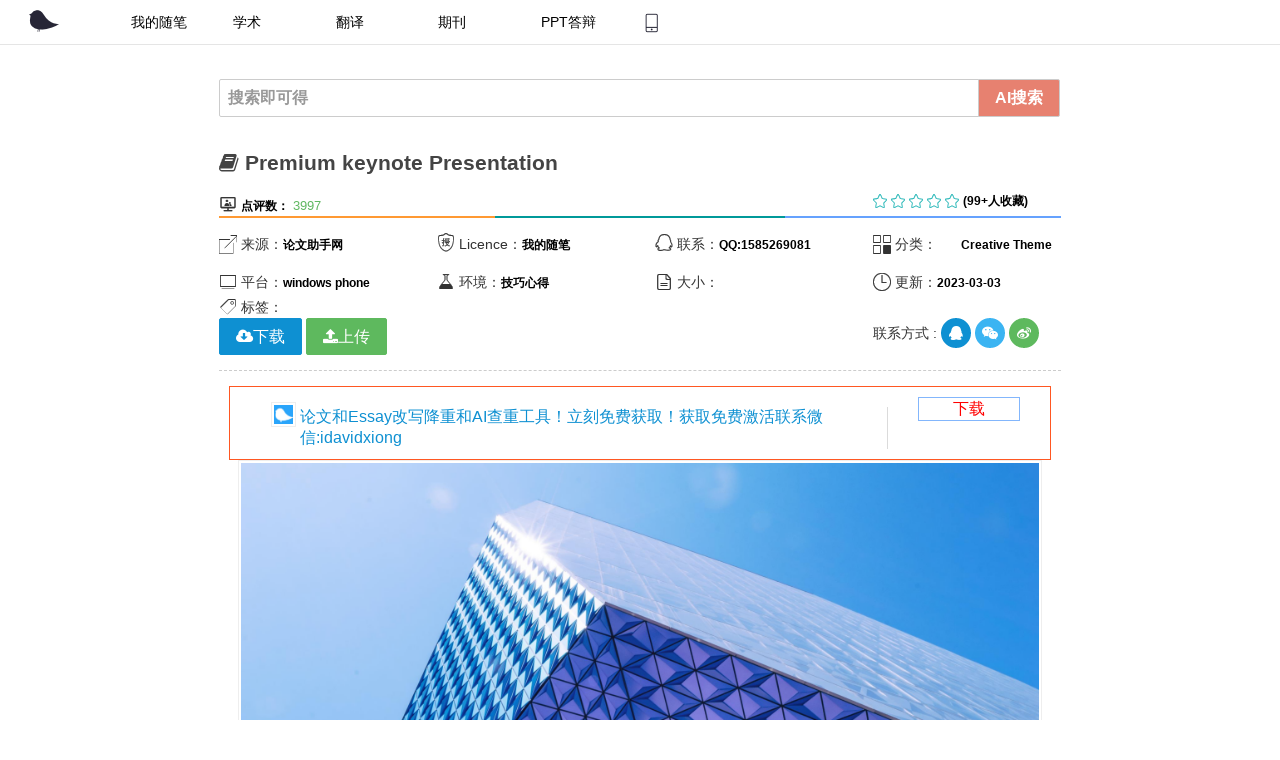

--- FILE ---
content_type: text/html; charset=UTF-8
request_url: https://www.ulunwen.com/archives/275727
body_size: 33770
content:


<!doctype html>
<html class="no-js">
<head>
    <meta charset="UTF-8">
    <title>  Premium keynote Presentation - 论文助手</title>

    <meta name="description" content=""/>
    
    <link rel="pingback" href="http://www.ulunwen.com/xmlrpc.php">
    <meta http-equiv="X-UA-Compatible" content="IE=edge,Chrome=1">
    <meta name="viewport"
          content="width=device-width, initial-scale=1, maximum-scale=1, user-scalable=no">


    <!-- Set render engine for 360 browser -->
    <meta name="renderer" content="webkit">

    <!-- No Baidu Siteapp-->
    <meta http-equiv="Cache-Control" content="no-siteapp"/>

    <link rel="icon" type="image/png" href="https://www.ulunwen.com/wp-content/themes/hueman/assets/i/favicon.png">

    <!-- Add to homescreen for Chrome on Android -->
    <meta name="mobile-web-app-capable" content="yes">
    <link rel="icon" sizes="192x192" href="https://www.ulunwen.com/wp-content/themes/hueman/assets/i/app-icon72x72@2x.png">

    <!-- Add to homescreen for Safari on iOS -->
    <meta name="apple-mobile-web-app-capable" content="yes">
    <meta name="apple-mobile-web-app-status-bar-style" content="black">
    <meta name="apple-mobile-web-app-title" content="论文助手网"/>
    <link rel="apple-touch-icon-precomposed" href="https://www.ulunwen.com/wp-content/themes/hueman/assets/i/favicon.png">

    <!-- Tile icon for Win8 (144x144 + tile color) -->
    <meta name="msapplication-TileImage" content="https://www.ulunwen.com/wp-content/themes/hueman/assets/i/favicon.png">
    <meta name="msapplication-TileColor" content="#0e90d2">

    <link rel="stylesheet" href="//tanfox.oss-cn-hangzhou.aliyuncs.com/amazeui.flat.min.css?v=2">
    <link rel="stylesheet" href="//tanfox.oss-cn-hangzhou.aliyuncs.com/app.css">

    <!--[if lt IE 9]>

    <script src="//cdn.bootcss.com/jquery/1.11.3/jquery.min.js"></script>
    <script src="//cdn.staticfile.org/modernizr/2.8.3/modernizr.js"></script>
    <script src="//cdn.bootcss.com/amazeui/2.7.2/js/amazeui.ie8polyfill.min.js"></script>

    <![endif]-->

    <!--[if (gte IE 9)|!(IE)]><!-->
    <script src="//tanfox.oss-cn-hangzhou.aliyuncs.com/js/jquery.min.js">
    </script>
    <!--<![endif]-->

    <script>
        var _hmt = _hmt || [];
        (function() {
            var hm = document.createElement("script");
            hm.src = "//hm.baidu.com/hm.js?c1eb8cad1ee63cf46314f956506ebf27";
            var s = document.getElementsByTagName("script")[0];
            s.parentNode.insertBefore(hm, s);
        })();
    </script>

    <script>
(function(){
    var bp = document.createElement('script');
    var curProtocol = window.location.protocol.split(':')[0];
    if (curProtocol === 'https') {
        bp.src = 'https://zz.bdstatic.com/linksubmit/push.js';
    }
    else {
        bp.src = 'http://push.zhanzhang.baidu.com/push.js';
    }
    var s = document.getElementsByTagName("script")[0];
    s.parentNode.insertBefore(bp, s);
})();
</script>


<!-- 请置于所有广告位代码之前 -->
<script src="//dup.baidustatic.com/js/ds.js"></script>
</head>
<body>

<!-- 内容详细页面 -->
<div class="container" id="list-page" style="">






<div class="am-g">
<div class="" data-am-sticky="">
	<!--[if IE]>
	<div class="am-alert am-alert-warning" data-am-alert>
		<button type="button" class="am-close">&times;</button>
		<p class="browsehappy">你正在使用<strong>过时</strong>的浏览器，可能有些功能无法使用。 请 <a
			href="http://rj.baidu.com/soft/detail/14744.html?ald" target="_blank" style="color: green">更换浏览器</a>
			以获得更好的体验！论文助手网是移动互联网最专业的免费论文平台，你想要的这里都有</p>
	</div>
	<![endif]-->
	<header id="list-header" class="">
		<!-- 加入s_header -->
		<div id="list-header_nav" class="list-header_nav">
			<div class="my-list-toppic am-g" id="my-list-toppic">
				<div class="topside am-u-sm-9 am-hide-sm">
					<div class="my-nav-list">
					<ul id="topNav" class="topNav am-hide-sm ">
						<li><a href="https://www.ulunwen.com" class="logoLink"></a></li>
						<li class="current"><a href="https://www.ulunwen.com">我的随笔</a></li>
						<li class=""><a href="https://www.ulunwen.com/tools/xueshu.php">学术</a></li>
						<li class=""><a href="https://www.ulunwen.com/archives/category/%E8%B5%84%E6%BA%90%E4%B8%8B%E8%BD%BD/%E5%A4%96%E6%96%87%E7%BF%BB%E8%AF%91">翻译</a></li>
						<li class=""><a href="https://www.ulunwen.com/archives/category/%E6%9C%9F%E5%88%8A">期刊</a></li>
						<li class=""><a href="https://www.ulunwen.com/archives/category/ppt%E5%A4%A7%E5%B8%88">PPT答辩</a></li>
						<a href="https://www.ulunwen.com/app"><li class="phone-app" id="phone-app"  style="color: white"></li></a>

					</ul>
					</div>
				</div>
				<!--移动小设备的时候加载-->
				
				<div class="list-toppic am-u-sm-12 am-show-sm-only" id="">
					<a class="" href="https://www.aifoxs.com/fangan/lunwen.html">


							<div class="am-u-sm-10" style="margin-top: 10px;">
								<div style="float: left;margin-left: 10px;">
								<img src="https://www.ulunwen.com/wp-content/themes/hueman/assets/i/app-icon72x72@2x.png" alt="" width="26px" height="25px">
							</div>
							<div style="margin-left: 40px; border-width: 0.8px;border-right-color: #DBDBDB;border-right-style: solid;">
								<p class="" style="font-size: 16px;">智能有效的论文降重和查重工具！</p>
							</div>
					        </div>
					<div class="am-u-sm-2" >

						<div class="btn-app" style="border-style: solid;border-color: #83B6FC;text-align: center;color: #83B6FC;border-width: 1px;margin-top: 10px;">
						<a class="" href="https://www.aifoxs.com/fangan/lunwen.html" style="color: #83B6FC;    font-size: 16px;">下载</a>
					</div>
					</div>
				</a>

				</div>
				
				<div class="my-nav-dv am-u-sm-3">

					<div class="am-g am-hide-sm">
							<div class="am-u-sm-6">							<!-- <a type="" class="am-icon-rocket" id="my-list-nav-btn-login" href="/wp-login.php">&nbsp;登陆</a> -->
						</div>
						<div class="am-u-sm-6">
							<!-- <a type="" id="my-list-nav-btn-rigister" class=" my-nav-btn-rigister am-icon-user" href="/wp-content/themes/hueman/registered.php">&nbsp;注册</a> -->
													</div>
					</div>
				</div>



			</div>
		</div>
		<!-- end s_header -->
	</header>
</div><!--/#header-->

<div class="am-u-sm-12" id="my-single-main">
		<div>

		<div class="am-g" id="my-mid-conent">
		<div class="am-u-lg-8 am-u-lg-offset-2">



			<div class="main">
				<div class="single-main-inner group">
					<!-- 增加幻灯片功能 -->
					<section class="content">
					<!-- 加入搜索功能-->
					<div class="page-title pad group"><div class="am-input-group">

	<input type="text" class="am-form-field" placeholder="搜索即可得" id="my-search-text" name="my-search-text">
	<label class="am-input-group-btn">
		<button class="am-btn am-btn-success" type="button" id="my-search-btn"><label class="my-nav-font-white" ">AI搜索</label></button>
	</span>
</div>
</div>
<!-- 文章详细页面 -->
<div class="pad group" style="">


<!-- 标题-->
<h1 class="am-titlebar-title ">
    <i class="am-icon-book"></i>
    Premium keynote Presentation</h1>
<div class="am-g">
    <div class="am-u-sm-8">
   <!--      <span class="iconfont">&#xe630; </span>
            <label class="my-label  am-text-center ">注册用户：</label>
                <span class="my-nav-font-small"> -->
                                  <!--   </span> -->
        <span class="iconfont">&#xe625;</span>
        <label class="my-label am-text-center ">点评数：</label>
            <span class="my-nav-font-small">
                3997            </span>
    </div>

    <div class="am-u-sm-3">
        <span class="iconfont" id="my-start">&#xe649; &#xe649; &#xe649; &#xe649; &#xe649;</span>
        <label class="my-label am-text-center ">(99+人收藏)</label>
            <span class="my-nav-font-small">
            </span>
    </div>

</div>
<div class="am-g">
    <div class="am-u-lg-4 my-line-one">

    </div>
    <div class="am-u-lg-4 my-line-two">

    </div>
    <div class="am-u-lg-4 my-line-three">

    </div>

</div>

</br>
</br>

<div class="am-g my-single-outline-box am-show-lg-only">
	<div class="am-u-sm-12">
		<!---概要设计-->
	<div class="am-g">
    <div class="am-u-sm-3"><span class="iconfont">&#xe620;</span> 来源：<label class="my-label">
            论文助手网        </label></div>
    <div class="am-u-sm-3"><span class="iconfont">&#xe62e;</span> Licence：<label class="my-label">
            我的随笔        </label></div>
        
        
         <div class="am-u-sm-3"><span class="iconfont">&#xe69a;</span> 联系：<label class="my-label">QQ:1585269081</label></div>
    <div class="am-u-sm-3"><span class="iconfont">&#xe610;</span> 分类：<label class="my-label"><ul class="post-categories">
	<li><a href="https://www.ulunwen.com/archives/category/officetool/creative-theme" rel="category tag">Creative Theme</a></li></ul>        </label></div>
        
</div>


<div class="am-g">
    <div class="am-u-sm-3"><span class="iconfont">&#xe62d;</span> 平台：<label class="my-label">
            windows phone        </label></div>
    <div class="am-u-sm-3"><span class="iconfont">&#xe629;</span> 环境：<label class="my-label">
            技巧心得        </label></div>
        
        <div class="am-u-sm-3"><span class="iconfont">&#xe624;</span> 大小：<label class="my-label">
            
        </label></div>
    <div class="am-u-sm-3"><span class="iconfont">&#xe61d;</span> 更新：<label class="my-label">2023-03-03        </label></div>
</div>

<div class="am-g">
    <div class="am-u-sm-12">
        <span class="iconfont">&#xe61e;</span>
        标签：
            </div>
</div>
<!--当有项目演示的时候代码放置在这里-->

	</div>
	<div class="am-u-sm-5">
		<div class="am-g">
		</div>
</div>
<div class="am-u-sm-3">
<!--产品体验设计-->

</div>
</div>

 <div class="am-g am-show-lg-only">
    <div class="am-u-lg-5 my-download-btn">
        <!--[if IE]><a href="http://wpa.qq.com/msgrd?v=3&uin=1585269081&site=qq&menu=yes">
            <button class="am-btn am-btn-primary"  >
                下载
            </button>
        </a>
        <!<![endif]-->

        <!--[if !IE]><!-->
         <a class="am-btn am-btn-primary am-icon-cloud-download"  data-am-modal="{target: '#my-download-app'}">下载
                   </a>
        <a class="am-btn am-btn-success am-icon-upload"  href="http://www.ulunwen.com/wp-admin/">上传
        </a>
        <!-- <a href="#my-comment-text-defualt" class="am-btn am-btn-secondary am-icon-comments">评论
        </a> -->
       
  
    </div>
 <div class="am-u-lg-4">
  	   </div> 
    <div class="am-u-lg-3" id="my-concat-icon">
       联系方式 :
        <a href="http://wpa.qq.com/msgrd?v=3&amp;uin=1585269081&amp;site=qq&amp;menu=yes" class="am-icon-btn am-primary am-icon-qq" target="_blank"></a>

        <a type="button" class="am-icon-btn am-secondary  am-icon-wechat" data-am-modal="{target: '#my-weixin-show'}">

        </a>
        <a class="am-icon-btn am-success am-icon-weibo" href="http://www.weibo.com/u/3424751924"></a>

    </div>
</div>
<!--限免的时候-->

<div class="am-modal am-modal-no-btn"  id="my-download">
    <div class="am-modal-dialog">
        <div class="am-modal-hd">免费下载
            <a href="javascript: void(0)" class="am-close am-close-spin" data-am-modal-close>&times;</a>
        </div>
        <div class="am-modal-bd">
            <hr class="am-divider am-divider-dashed"/>
            <div class="am-g">
                <div class="am-u-sm-12">
                    <p>
                        下载APP,支持永久资源免费下载
                        </br>
                        </br>
                        <a href="http://wpa.qq.com/msgrd?v=3&uin=1585269081&site=qq&menu=yes">限免产品服务请联系qq:1585269081</a>

                    </p>
                    <a href="http://sns.qzone.qq.com/cgi-bin/qzshare/cgi_qzshare_onekey?url=https://www.ulunwen.com/archives/275727" class="my-share-qzone">

                    </a>
                        <a class="am-btn am-btn-danger my-btn-download"  target="_blank" href="http://www.ulunwen.com/app">下载APP</a>

                </div>
            </div>
        </div>
    </div>
</div>

<!--免费的时候-->
<div class="am-modal am-modal-no-btn"  id="my-download-app">
    <div class="am-modal-dialog">
        <div class="am-modal-hd">免费下载
            <a href="javascript: void(0)" class="am-close am-close-spin" data-am-modal-close>&times;</a>
        </div>
        <div class="am-modal-bd">
            <hr class="am-divider am-divider-dashed"/>
            <div class="am-g">
                <div class="am-u-sm-12">
                    <p>
                        下载APP,支持永久资源免费下载
                        </br>
                        </br>

                    </p>
                    <a href="http://sns.qzone.qq.com/cgi-bin/qzshare/cgi_qzshare_onekey?url=https://www.ulunwen.com/archives/275727" class="my-share-qzone">

                    </a>
                        <a class="am-btn am-btn-danger my-btn-download"  target="_blank" href="http://www.ulunwen.com/app">下载APP</a>

                        <a class="am-btn am-btn-success my-btn-download" target="_blank" href="http://www.ulunwen.com/app" target="_blank">
                            <i class="am-icon-upload"></i>
                            免费下载
                        </a>

                </div>
            </div>
        </div>
    </div>
</div>

<!--下载页面-->
<div class="am-modal am-modal-no-btn"  id="my-download-free">
    <div class="am-modal-dialog">
        <div class="am-modal-hd">下载
            <a href="javascript: void(0)" class="am-close am-close-spin" data-am-modal-close>&times;</a>
        </div>
        <div class="am-modal-bd">
            <hr class="am-divider am-divider-dashed"/>
            <div class="am-g">
                <div class="am-u-sm-12">
                    <p>
                        下载APP，资源永久免费</br>
                         </br>
                        </br>
                       

                   <span style="color:red;">如果出现不能下载的情况，请联系站长，联系方式在下方。</span>

                    </p>
                </div>
            </div>
            <div class="am-g">
                <div class="am-u-sm-12">
                    <a href="http://www.ulunwen.com/app" class="am-btn am-btn-warning am-icon-comments">下载APP</a>
                    <a href="#my-comment-text-defualt" class="am-btn am-btn-secondary am-icon-comments">评论0 </a>
                    <a class="am-btn am-btn-primary"  href="">                    <i class="am-icon-cloud-download"></i>
                        免费下载
                    </a>
                    <a class="am-btn am-btn-success"  href="http://www.ulunwen.com/wp-admin/">
                        <i class="am-icon-upload"></i>
                        赚稿费
                    </a>
                </div>

            </div>
        </div>
    </div>
</div>

<div class="am-modal am-modal-no-btn"  id="my-download-login">
    <div class="am-modal-dialog">
        <div class="am-modal-hd">免费下载
            <a href="javascript: void(0)" class="am-close am-close-spin" data-am-modal-close>&times;</a>
        </div>
        <div class="am-modal-bd">
            <hr class="am-divider am-divider-dashed"/>
            <div class="am-g">
                <div class="am-u-sm-12">
                    <p>
                        下载论文助手APP，资源永久免费
                         </br>
                        </br>
                        <a href="http://www.ulunwen.com/app">免费获取</a>
                           
                        <h3 style="color: red">如果你已经登录仍然出现不能下载的情况，请<a href=""><span style="color: #31B3F5;">【点击刷新】</span></a>本页面或者联系站长</h3>

                    </p>
                </div>
            </div>
            <div class="am-g">
                <div class="am-u-sm-12">
                    <a href="https://www.ulunwen.com/wp-content/themes/hueman/registered.php" class="am-btn am-btn-secondary am-icon-user" target="_blank">注册 </a>
                    <a class="am-btn am-btn-success"  href="http://www.ulunwen.com/wp-admin/" target="_blank">
                        <i class="am-icon-upload"></i>
                        登录
                    </a>
                </div>

            </div>
        </div>
    </div>
</div>
<!--文章的中间部分设计-->
<hr class="am-divider am-divider-dashed"/><!--左边的效果图-->


<!--效果图演示单独做成一个popup效果图-->



<div class="my-introduction" id="my-introduction" style="
    font-size: 18px;
">
<article data-am-widget="paragraph"
           class="am-paragraph am-paragraph-default"
           data-am-paragraph="{ tableScrollable: true, pureview: true }">

<div class="list-toppic am-u-sm-12" id="" style="border-color: #FF5722;border-width: 0.5px;border-style: solid;">
					<a class="" href="https://www.aifoxs.com/">


							<div class="am-u-sm-10" style="margin-top: 10px;">
								<div style="float: left;margin-left: 10px;">
								<img src="https://www.ulunwen.com/wp-content/themes/hueman/assets/i/app-icon72x72@2x.png" alt="" width="26px" height="25px">
							</div>
							<div style="margin-left: 40px; border-width: 0.8px;border-right-color: #DBDBDB;border-right-style: solid;">
								<p class="" style="font-size: 16px;">论文和Essay改写降重和AI查重工具！立刻免费获取！获取免费激活联系微信:idavidxiong</p>
							</div>
					        </div>
					<div class="am-u-sm-2" >

						<div class="btn-app" style="border-style: solid;border-color: #83B6FC;text-align: center;color: #83B6FC;border-width: 1px;margin-top: 10px;">
						<a class="" href="https://www.aifoxs.com/" style="color: red;    font-size: 16px;">下载</a>
					</div>
					</div>
				</a>

				</div>           

 <article class="am-article">
  <div class="am-article-hd">
    <p class="am-article-meta"></p>
  </div>

  <div class="am-article-bd" id="my-post-content">
    <!-- wp:image {"sizeSlug":"large"} -->
<figure class="wp-block-image size-large"><img src="https://myslides-us.oss-us-west-1.aliyuncs.com/20230303/%E5%B9%BB%E7%81%AF%E7%89%871.png" alt=""/></figure>
<!-- /wp:image -->

<!-- wp:image {"sizeSlug":"large"} -->
<figure class="wp-block-image size-large"><img src="https://myslides-us.oss-us-west-1.aliyuncs.com/20230303/%E5%B9%BB%E7%81%AF%E7%89%872.png" alt=""/></figure>
<!-- /wp:image -->

<!-- wp:image {"sizeSlug":"large"} -->
<figure class="wp-block-image size-large"><img src="https://myslides-us.oss-us-west-1.aliyuncs.com/20230303/%E5%B9%BB%E7%81%AF%E7%89%873.png" alt=""/></figure>
<!-- /wp:image -->

<!-- wp:image {"sizeSlug":"large"} -->
<figure class="wp-block-image size-large"><img src="https://myslides-us.oss-us-west-1.aliyuncs.com/20230303/%E5%B9%BB%E7%81%AF%E7%89%874.png" alt=""/></figure>
<!-- /wp:image -->

<!-- wp:image {"sizeSlug":"large"} -->
<figure class="wp-block-image size-large"><img src="https://myslides-us.oss-us-west-1.aliyuncs.com/20230303/%E5%B9%BB%E7%81%AF%E7%89%875.png" alt=""/></figure>
<!-- /wp:image -->

<!-- wp:image {"sizeSlug":"large"} -->
<figure class="wp-block-image size-large"><img src="https://myslides-us.oss-us-west-1.aliyuncs.com/20230303/%E5%B9%BB%E7%81%AF%E7%89%876.png" alt=""/></figure>
<!-- /wp:image -->

<!-- wp:image {"sizeSlug":"large"} -->
<figure class="wp-block-image size-large"><img src="https://myslides-us.oss-us-west-1.aliyuncs.com/20230303/%E5%B9%BB%E7%81%AF%E7%89%877.png" alt=""/></figure>
<!-- /wp:image -->

<!-- wp:image {"sizeSlug":"large"} -->
<figure class="wp-block-image size-large"><img src="https://myslides-us.oss-us-west-1.aliyuncs.com/20230303/%E5%B9%BB%E7%81%AF%E7%89%878.png" alt=""/></figure>
<!-- /wp:image -->

<!-- wp:image {"sizeSlug":"large"} -->
<figure class="wp-block-image size-large"><img src="https://myslides-us.oss-us-west-1.aliyuncs.com/20230303/%E5%B9%BB%E7%81%AF%E7%89%879.png" alt=""/></figure>
<!-- /wp:image -->

<!-- wp:image {"sizeSlug":"large"} -->
<figure class="wp-block-image size-large"><img src="https://myslides-us.oss-us-west-1.aliyuncs.com/20230303/%E5%B9%BB%E7%81%AF%E7%89%8710.png" alt=""/></figure>
<!-- /wp:image -->

<!-- wp:image {"sizeSlug":"large"} -->
<figure class="wp-block-image size-large"><img src="https://myslides-us.oss-us-west-1.aliyuncs.com/20230303/%E5%B9%BB%E7%81%AF%E7%89%8711.png" alt=""/></figure>
<!-- /wp:image -->

<!-- wp:image {"sizeSlug":"large"} -->
<figure class="wp-block-image size-large"><img src="https://myslides-us.oss-us-west-1.aliyuncs.com/20230303/%E5%B9%BB%E7%81%AF%E7%89%8712.png" alt=""/></figure>
<!-- /wp:image -->

<!-- wp:image {"sizeSlug":"large"} -->
<figure class="wp-block-image size-large"><img src="https://myslides-us.oss-us-west-1.aliyuncs.com/20230303/%E5%B9%BB%E7%81%AF%E7%89%8713.png" alt=""/></figure>
<!-- /wp:image -->

<!-- wp:image {"sizeSlug":"large"} -->
<figure class="wp-block-image size-large"><img src="https://myslides-us.oss-us-west-1.aliyuncs.com/20230303/%E5%B9%BB%E7%81%AF%E7%89%8714.png" alt=""/></figure>
<!-- /wp:image -->

<!-- wp:image {"sizeSlug":"large"} -->
<figure class="wp-block-image size-large"><img src="https://myslides-us.oss-us-west-1.aliyuncs.com/20230303/%E5%B9%BB%E7%81%AF%E7%89%8715.png" alt=""/></figure>
<!-- /wp:image -->

<!-- wp:image {"id":275730,"sizeSlug":"large"} -->
<figure class="wp-block-image size-large"><img src="https://www.ulunwen.com/wp-content/uploads/2023/03/WX20230303-114447@2x-1024x602.png" alt="" class="wp-image-275730"/></figure>
<!-- /wp:image -->
  </div>


</article>
<div class="list-toppic am-u-sm-12" id="" style="border-color: #FF5722;border-width: 0.5px;border-style: solid;">
					<a class="" href="https://www.aifoxs.com/">


							<div class="am-u-sm-10" style="margin-top: 10px;">
								<div style="float: left;margin-left: 10px;">
								<img src="https://www.ulunwen.com/wp-content/themes/hueman/assets/i/app-icon72x72@2x.png" alt="" width="26px" height="25px">
							</div>
							<div style="margin-left: 40px; border-width: 0.8px;border-right-color: #DBDBDB;border-right-style: solid;">
								<p class="" style="font-size: 16px;">论文和Essay改写降重和AI查重工具！立刻免费获取！获取免费激活联系微信:idavidxiong</p>
							</div>
					        </div>
					<div class="am-u-sm-2" >

						<div class="btn-app" style="border-style: solid;border-color: #83B6FC;text-align: center;color: #83B6FC;border-width: 1px;margin-top: 10px;">
						<a class="" href="https://www.aifoxs.com/" style="color: red;    font-size: 16px;">下载</a>
					</div>
					</div>
				</a>

				</div></article>
</div>



<hr class="am-divider-dashed">
<!--相关性-->
<div data-am-widget="titlebar" class="" id="my-related-detail" >
	<blockquote class="am-titlebar-title ">
	<i class="am-icon-th-large"></i>
	智能推荐
	</blockquote>
</div>
<div class="my-relate" id="my-relate"><ul class="related-article-list thumbnails">
                <li><a rel="bookmark" href="https://www.ulunwen.com/archives/276615"  title="Marketing Table Data" target="_blank">Marketing Table Data</a></li>
                        <li><a rel="bookmark" href="https://www.ulunwen.com/archives/275735"  title="Social marketing plan" target="_blank">Social marketing plan</a></li>
                        <li><a rel="bookmark" href="https://www.ulunwen.com/archives/275398"  title="SOSTAC Marketing Model" target="_blank">SOSTAC Marketing Model</a></li>
            </ul>
</div>
	<!--   评论表单-->
	
	</div><!-- /.end mid-->
<!--底部信息-->




<div data-am-widget="navbar" class="am-navbar am-cf am-navbar-default am-show-sm-only wfz-tababar"
      id="">
     <ul class="am-navbar-nav am-cf am-avg-sm-4" id="wfz-tabnav">
          <li >
            <a href="http://www.ulunwen.com" class="">
                <img src="https://www.ulunwen.com/wp-content/themes/hueman/assets/img/ai_nor.png" alt="论文助手"/>
                <span class="am-navbar-label">主页</span>
            </a>
          </li>

          <li>
            <a  href="https://www.aifoxs.com/fangan/lunwen.html">
                 <img src="https://www.ulunwen.com/wp-content/themes/hueman/assets/img/downlaod_nor.png" alt="论文下载"/>
                 <span class="am-navbar-label">下载</span>
            </a>

          </li>

      </ul>

  </div>

  <!--弹出的盒子工具-->
  <!--免费的时候-->
<div class="am-modal am-modal-no-btn am-switch-mode-m am-switch-mode-m-default"  id="my-download-app">
    <div class="am-modal-dialog">
        <div class="am-modal-hd">免费下载
            <a href="javascript: void(0)" class="am-close am-close-spin" data-am-modal-close>&times;</a>
        </div>
        <div class="am-modal-bd">
            <hr class="am-divider am-divider-dashed"/>
            <div class="am-g">
                <div class="am-u-sm-12">
                    <p>
                        下载APP,支持永久资源免费下载

                    </p>
                    <a href="http://sns.qzone.qq.com/cgi-bin/qzshare/cgi_qzshare_onekey?url=https://www.ulunwen.com/archives/275727" class="my-share-qzone">

                    </a>
                        <a class="am-btn am-btn-danger my-btn-download"  target="_blank" href="http://www.ulunwen.com/app">下载APP</a>

                        <a class="am-btn am-btn-success my-btn-download" target="_blank" href="http://www.ulunwen.com/app" target="_blank">
                            <i class="am-icon-upload"></i>
                            免费下载
                        </a>

                </div>
            </div>
        </div>
    </div>
</div>


<div class="am-modal am-modal-alert" tabindex="-1" id="my-alert">
  <div class="am-modal-dialog">
    <div class="am-modal-hd">温馨提示</div>
    <div class="am-modal-bd">
      请用电脑打开本网页，即可以免费获取你想要的了。
    </div>
    <div class="am-modal-footer">
      <span class="am-modal-btn">确定</span>
    </div>
  </div>
</div>




<div class="my-footer" id="my-footer">
    <!--加载联系方式 -->
    <div class="site-footer" role="contentinfo">
        <ul class="site-footer-links right">
            <!-- <li><a href="mailto:1585269081@qq.com" data-ga-click="Footer, go to api, text:api">
                    联系我｜
                </a>
            </li> -->
            <li><a href="http://www.ulunwen.com/sitemap.html" data-ga-click="Footer, go to api, text:api">地图                     </a>
            </li>

        </ul>

        <a href="https://ulunwen.com" aria-label="Homepage">
            <span class="mega-octicon octicon-mark-lunwen " title="论文助手网 "></span>
        </a>
        <ul class="site-footer-links">
            <li>© 2015-2019 <span title="">我的随笔</span></li>
            <li><a href="https://beian.miit.gov.cn/" data-ga-click="">粤ICP备15027085号-1</a></li>
            <li><a href="https://tongji.baidu.com/" data-ga-click="Footer, go to privacy, text:privacy">百度统计</a></li>
            <li><a href="https://www.baidu.com" data-ga-click="Footer, go to contact, text:contact">baidu</a></li>
            <li><a href="http://www.ulunwen.com/archives/10557" data-ga-click="Footer, go to help, text:help">帮助</a></li>
        </ul>
    </div>
</div>

<script src="//tanfox.oss-cn-hangzhou.aliyuncs.com/amazeui.min.js"></script>
<script src="//tanfox.oss-cn-hangzhou.aliyuncs.com/app.js"></script>

<script type="text/javascript">
</script>
<div data-am-widget="gotop" class="am-gotop am-gotop-fixed" >
    <a href="#top" title="">
        <img class="am-gotop-icon-custom" src="https://www.ulunwen.com/img/goTop.gif" />
    </a>
</div>
</body>
</html>
</section><!--/.content-->
</div><!--/.main-inner-->
</div><!--/.main-->
			</div>
		</div>
</div><!--/.container-inner-->
</div>
	</div>
</div><!--/.container-->
<!-- 以上页面内容 -->
<!--其他界面卡片-->
<!--我的联系方式-->
<div class="am-modal am-modal-no-btn" tabindex="-1" id="my-weixin-show">
	<div class="am-modal-dialog">
		<div class="am-modal-hd">扫描加我微信
			<a href="javascript: void(0)" class="am-close am-close-spin" data-am-modal-close>&times;</a>
		</div>
		<div class="am-modal-bd">
			<img src="https://www.ulunwen.com/wp-content/themes/hueman/assets/img/myweixin.jpg" class="am-img-responsive">
		</div>
	</div>
</div>

<div class="am-popup" id="my-popup-images">
	<div class="am-popup-inner">
		<div class="am-popup-hd">
			<h4 class="am-popup-title">演示</h4>
			<span data-am-modal-close class="am-close">&times;</span>
		</div>
		<div class="am-popup-bd">
			<img class="am-img-responsive"  src="" />
		</div>
	</div>
</div>
<!--未登录的情况下调整到登录页面-->
<div class="am-modal am-modal-no-btn am-page" tabindex="-1" id="my-login">
	<div class="am-modal-dialog">
		<div class="am-modal-hd">登录
			<a href="javascript: void(0)" class="am-close am-close-spin" data-am-modal-close>&times;</a>
		</div>
		<div class="am-modal-bd">
			<hr class="am-divider am-divider-dashed"/>
			<div class="am-g">
				<div class="am-u-sm-12">
					<form class="am-form am-form-horizontal">
						<!-- am-form-group 的基础上添加了 am-form-group-sm -->
						<div class="am-form-group am-form-group-sm">
							<label for="doc-ipt-3-2" class="am-u-sm-2 am-form-label">用户名</label>
							<div class="am-u-sm-10">
								<input type="email" id="doc-ipt-3-1" class="am-form-field" placeholder="输入你的用户名信息">
							</div>
						</div>

						<!-- am-form-group 的基础上添加了 am-form-group-lg -->
						<div class="am-form-group am-form-group-lg">
							<label for="doc-ipt-pwd-21" class="am-u-sm-2 am-form-label">密码</label>
							<div class="am-u-sm-10">
								<input type="password" id="doc-ipt-pwd-21" class="am-form-field" placeholder="设置一个密码吧">
							</div>
						</div>

						<div class="am-form-group am-form-group-sm">
							<div class="am-u-sm-offset-2 am-u-sm-10">
								<div class="am-checkbox">
									<label>
										<input type="checkbox"> 记住十万年
									</label>
								</div>
							</div>
						</div>

						<div class="am-form-group">
							<div class="am-u-sm-6">
								<button data-am-button="" class="am-btn am-btn-success" id="my-btn-login" data-am-loading="{spinner: 'circle-o-notch', loadingText: '登陆中...', resetText: '登陆'}" >
									<span class="am-icon-send"></span>登陆
								</button>
							</div>
							<div class="am-u-sm-6">
								<button class="am-btn am-btn-primary"  data-am-offcanvas="{target: '#my-download', effect: 'push'}">
									<span class="am-icon-credit-card"></span>
									注册

								</button>
							</div>
						</div>
					</form>
				</div>
			</div>
			<hr class="am-divider am-divider-dashed"/>

		</div>
	</div>
</div>

<!--下载页面-->
<div class="am-modal am-modal-no-btn"  id="my-download">
	<div class="am-modal-dialog">
		<div class="am-modal-hd">下载
			<a href="javascript: void(0)" class="am-close am-close-spin" data-am-modal-close>&times;</a>
		</div>
		<div class="am-modal-bd">
			<hr class="am-divider am-divider-dashed"/>
			<div class="am-g">
				<div class="am-u-sm-12">

					<i class="am-icon-user"></i>
					<a href="http://wpa.qq.com/msgrd?v=3&amp;uin=1585269081&amp;site=qq&amp;menu=yes">
					向作者索要->qq:1585269081(点击可以直接加作者qq)
					</a>

				</div>
			</div>

		</div>
	</div>
</div>


<div class="am-modal am-modal-alert" tabindex="-1" id="my-alert">
	<div class="am-modal-dialog">
		<div class="am-modal-hd">论文助手网</div>
		<div class="am-modal-bd">
			论文助手，最开放的学术期刊平台
		</div>
		<div class="am-modal-footer">
			<span class="am-modal-btn">确定</span>
		</div>
	</div>
</div>
<!-- 侧边栏内容 -->
<div id="my-offcanvas" class="am-offcanvas ">
	<div class="am-offcanvas-bar my-tree">
		<div class="am-offcanvas-content my-tree ">
			 <pre class="my-tree">
							 </pre>
		</div>
	</div>
</div>

<!---回复信息-->
<div class="am-modal am-modal-prompt" tabindex="-1" id="my-prompt">
	<div class="am-modal-dialog">
		<div class="am-modal-hd">回复</div>
		<div class="am-modal-bd">
			来来来，吐槽点啥吧
			<input type="text" class="am-modal-prompt-input">
		</div>
		<div class="am-modal-footer">
			<span class="am-modal-btn" data-am-modal-cancel>取消</span>
			<span class="am-modal-btn" data-am-modal-confirm>提交</span>
		</div>
	</div>
</div>
<!--我的联系方式-->
<div class="am-popup" id="my-connectinfo">
	<div class="am-popup-inner">
		<div class="am-popup-hd">
			<h4 class="am-popup-title">作者联系方式</h4>
			<span data-am-modal-close class="am-close">&times;</span>
		</div>
		<div class="am-popup-bd">
			<hr class="am-divider am-divider-dashed"/>
			<div class="am-g">
				<div class="am-u-sm-12">

					<i class="am-icon-user"></i>
					向作者索要->
					<a href="http://wpa.qq.com/msgrd?v=3&amp;uin=1585269081&amp;site=qq&amp;menu=yes"  target="_blank"><img src="https://www.ulunwen.com/wp-content/themes/hueman/assets/img/qq.png"></a>
					<a type="button"  data-am-modal="{target: '#my-weixin-show'}"><img src="https://www.ulunwen.com/wp-content/themes/hueman/assets/img/weixin.png"></a>

				</div>
			</div>
		</div>
	</div>
</div>


